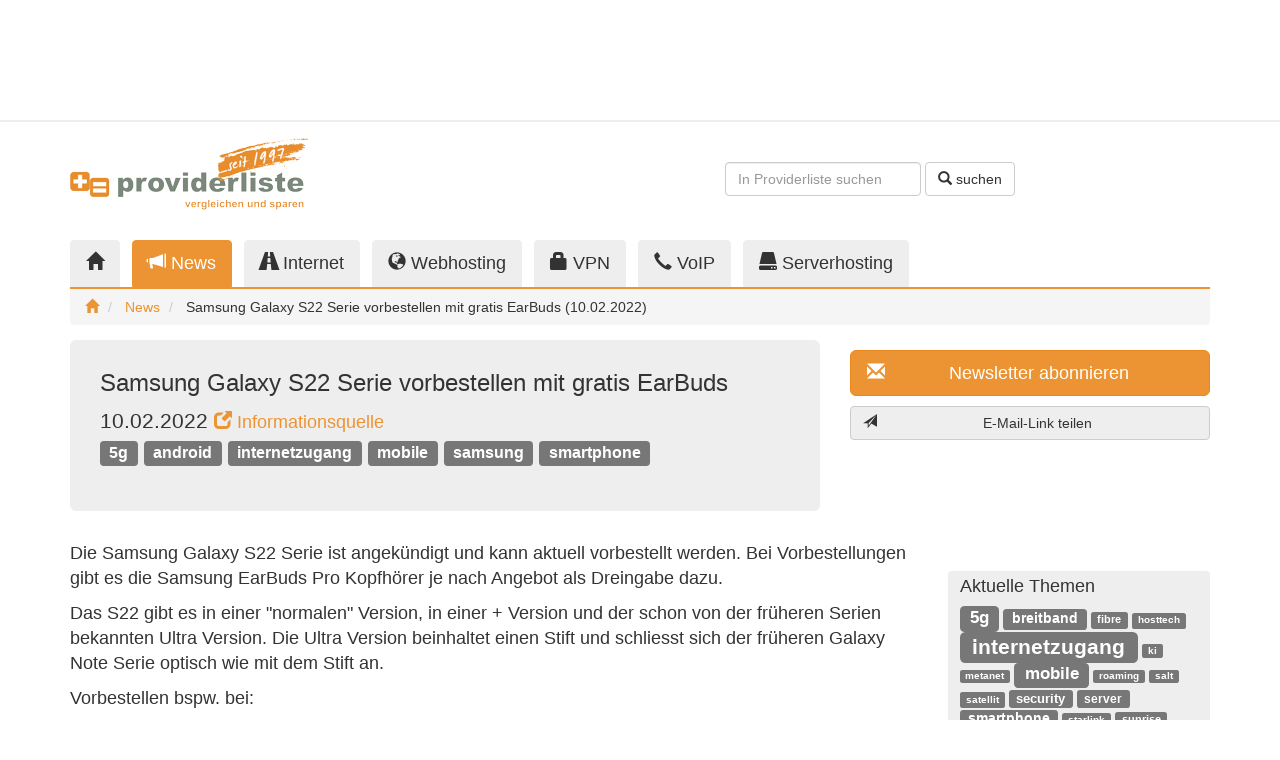

--- FILE ---
content_type: text/html; charset=iso-8859-1
request_url: https://www.providerliste.de/blog/mem/11782/samsung_galaxy_s22_serie_vorbestellen_mit_gratis_earbuds.html
body_size: 7255
content:

<!DOCTYPE html>
<html lang="de">
<head>
    
<!-- Google Tag Manager -->
<script>(function(w,d,s,l,i){w[l]=w[l]||[];w[l].push({'gtm.start':new Date().getTime(),event:'gtm.js'});var f=d.getElementsByTagName(s)[0],j=d.createElement(s),dl=l!='dataLayer'?'&l='+l:'';j.async=true;j.src='https://www.googletagmanager.com/gtm.js?id='+i+dl;f.parentNode.insertBefore(j,f);})(window,document,'script','dataLayer','GTM-NMCKPFJN');</script>
<!-- End Google Tag Manager -->
    <meta charset="utf-8"/>
    <meta http-equiv="X-UA-Compatible" content="IE=edge"/>
    <meta name="viewport" content="width=device-width, initial-scale=1"/>
    <meta name="author" content="WebTooL.NeT GmbH - https://www.webtool.net"/>

    <title>Samsung Galaxy S22 Serie vorbestellen mit gratis EarBuds (10.02.2022) - providerliste.de</title>
    <meta name="title" content="Samsung Galaxy S22 Serie vorbestellen mit gratis EarBuds (10.02.2022)"/>
    <meta name="description" content="Die Samsung Galaxy S22 Serie ist angek&uuml;ndigt und kann aktuell vorbestellt werden. Bei Vorbestellungen gibt es die Samsung EarBuds Pro Kopfh&ouml;rer je nach Angebot als Dreingabe dazu.Das S22"/>
    <meta name="keywords" content="smartphone, schweiz, oesterreich, deutschland, mobile, samsung, internetzugang, android, 5g"/>
    <meta name="robots" content="index, follow"/>
    <link rel="canonical" href="https://www.providerliste.de/blog/mem/11782/samsung_galaxy_s22_serie_vorbestellen_mit_gratis_earbuds.html"/>

    <meta property="og:title" content="Samsung Galaxy S22 Serie vorbestellen mit gratis EarBuds (10.02.2022)"/>
    <meta property="og:description" content="Die Samsung Galaxy S22 Serie ist angek&uuml;ndigt und kann aktuell vorbestellt werden. Bei Vorbestellungen gibt es die Samsung EarBuds Pro Kopfh&ouml;rer je nach Angebot als Dreingabe dazu.Das S22"/>
    <meta property="og:type" content="website"/>
    <meta property="og:url" content="https://www.providerliste.de/blog/mem/11782/samsung_galaxy_s22_serie_vorbestellen_mit_gratis_earbuds.html"/>
    <meta property="og:site_name" content="providerliste.de"/>
    <meta property="og:locale" content="de"/>
	<meta property="og:image" content="https://static.providerliste.info/assets/img/logo_200x200_1997.png"/>
	<meta property="og:image:secure_url" content="https://static.providerliste.info/assets/img/logo_200x200_1997.png"/>
	<meta property="og:image:width" content="200"/>
	<meta property="og:image:height" content="200"/>
	<meta property="fb:admins" content="providerliste"/>
    <meta name="twitter:title" content="Samsung Galaxy S22 Serie vorbestellen mit gratis EarBuds (10.02.2022)"/>
    <meta name="twitter:description" content="Die Samsung Galaxy S22 Serie ist angek&uuml;ndigt und kann aktuell vorbestellt werden. Bei Vorbestellungen gibt es die Samsung EarBuds Pro Kopfh&ouml;rer je nach Angebot als Dreingabe dazu.Das S22"/>
    <meta name="twitter:card" content="summary"/>
    <meta name="twitter:site" content="@providerliste"/>

    <meta name="verify-v1" content="nta7cq7rn5D+g96RgGN8OMTI5wiryPIst1SsvkiA7vc="/>
    <meta name="google-site-verification" content="5oWrpN_gJThhK7RbaPNedx8ZNsEWTEE5VBTIhCO0Fg4"/>
    <meta name="msvalidate.01" content="A80C72173942F826C079A74A9FF67612"/>

	<link href="//static.providerliste.info/dist/css/providerlist.23.min.css" rel="preload" as="style"/>
	<link href="//static.providerliste.info/dist/css/bootstrap-theme.min.css" rel="preload" as="style"/>
	<link href="//static.providerliste.info/assets/js/jquery-1.12.4.min.js" rel="preload" as="script"/>
	<link href="//static.providerliste.info/dist/js/providerlist.23.min.js" rel="preload" as="script"/>

    <link href="//static.providerliste.info/dist/css/providerlist.23.min.css" rel="stylesheet"/>
    <link href="//static.providerliste.info/dist/css/bootstrap-theme.min.css" rel="stylesheet"/>

    <link rel="shortcut icon" href="//static.providerliste.info/favicon.ico" type="image/x-icon"/>
	<link rel="apple-touch-icon" href="//static.providerliste.info/apple-touch-icon.png"/>
	<link rel="apple-touch-icon" sizes="57x57" href="//static.providerliste.info/apple-touch-icon-57x57.png"/>
	<link rel="apple-touch-icon" sizes="72x72" href="//static.providerliste.info/apple-touch-icon-72x72.png"/>
	<link rel="apple-touch-icon" sizes="76x76" href="//static.providerliste.info/apple-touch-icon-76x76.png"/>
	<link rel="apple-touch-icon" sizes="114x114" href="//static.providerliste.info/apple-touch-icon-114x114.png"/>
	<link rel="apple-touch-icon" sizes="120x120" href="//static.providerliste.info/apple-touch-icon-120x120.png"/>
	<link rel="apple-touch-icon" sizes="144x144" href="//static.providerliste.info/apple-touch-icon-144x144.png"/>
	<link rel="apple-touch-icon" sizes="152x152" href="//static.providerliste.info/apple-touch-icon-152x152.png"/>
	<link rel="apple-touch-icon" sizes="180x180" href="//static.providerliste.info/apple-touch-icon-180x180.png"/>
    <link rel="alternate" type="application/rss+xml" title="RSS 2.0" href="//www.providerliste.ch/blog/rss.xml"/>

    <script src="https://www.google.com/recaptcha/api.js?onload=grecaptchaOnloadCallback&render=explicit" async defer></script>
    <meta name="grecaptcha-sitekey" content="6LcwiicpAAAAAMyOJX9b6Kvn171k6waCBmV3lJ5h"/>

    </head>

<body>


<!-- Google Tag Manager (noscript) -->
<noscript><iframe src="https://www.googletagmanager.com/ns.html?id=GTM-NMCKPFJN" height="0" width="0" style="display:none;visibility:hidden"></iframe></noscript>
<!-- End Google Tag Manager (noscript) -->
<div class="p-h-spacer p-h-spacer--s"></div>
<div class="container p-ads p-ads-top">
    <div class="row">
		<div class="col-xs-12 col-md-10 col-lg-8">
                        <!-- WebTool.NeT Ad Management Asynchronous JS Tag - Generated with Revive Adserver v4.1.4 -->
            <ins data-revive-zoneid="111" data-revive-target="_blank" data-revive-id="36a8cbb2130611152ed953d8a4fd5d12"></ins>
            <script async src="//opx.webtool.net/live/www/delivery/asyncjs.php"></script>
                    </div>
		<div class="col-md-2 col-lg-4 visible-md visible-lg text-right">
			<script async src="//pagead2.googlesyndication.com/pagead/js/adsbygoogle.js"></script>
			<!-- Responsive_Content_Fueller_Providerliste_18.10.18 -->
			<ins class="adsbygoogle p-ads-filler" style="display:block" data-ad-client="ca-pub-1281676185971264" data-ad-slot="4056663304"></ins>
			<script>(adsbygoogle=window.adsbygoogle||[]).push({});</script>
		</div>
    </div>
</div>
<div class="p-h-spacer p-h-spacer--s hidden-xs"></div>
<hr class="p-h-separator hidden-xs"/>

<div class="p-h-spacer p-h-spacer--s hidden-xs"></div>
<div class="container p-m-servicearea">
    <div class="row">
        <nav class="navbar navbar-default visible-xs p-m-burgernavigation">
    <div class="container">
        <div class="navbar-header">
            <button type="button" class="navbar-toggle collapsed" data-toggle="collapse" data-target="#p-m-burgernavigation__navigation">
                <span class="sr-only">Toggle navigation</span>
                <span class="icon-bar"></span>
                <span class="icon-bar"></span>
                <span class="icon-bar"></span>
            </button>
            <a class="navbar-brand" href="/">
            	<img class="visible-xs" src="//static.providerliste.info/assets/img/logo_240.png" title="Providerliste Deutschland" alt="Providerliste Deutschland" width="240" height="26"/>
            </a>
        </div>

        <!-- Collect the nav links, forms, and other content for toggling -->
        <div class="collapse navbar-collapse" id="p-m-burgernavigation__navigation">
            <ul class="nav navbar-nav">
                <li title="Home">
                    <a href="/">
                        <i class="glyphicon glyphicon-home" title="Home"></i>
                        Home
                    </a>
                </li>
				<li title="News">
					<a href="/blog/">
						<i class="glyphicon glyphicon-bullhorn" title="News"></i>
						News
					</a>
				</li>
                <li title="Internet">
                    <a href="/internet.html">
                        <i class="glyphicon glyphicon-road" title="Internet"></i>
                        Internet
                    </a>
                </li>
                <li title="Webhosting">
                    <a href="/webhosting.html">
                        <i class="glyphicon glyphicon-globe" title="Webhosting"></i>
                        Webhosting
                    </a>
                </li>
                <li title="VPN">
                    <a href="/vpn.html">
                        <i class="glyphicon glyphicon-lock" title="VPN"></i>
                        VPN
                    </a>
                </li>
                                <li title="VoIP">
                    <a href="/voip.html">
                        <i class="glyphicon glyphicon-earphone" title="VoIP"></i>
                        VoIP
                    </a>
                </li>
                <li title="Serverhosting">
                    <a href="/serverhosting.html">
                        <i class="glyphicon glyphicon-hdd" title="Serverhosting"></i>
                        Serverhosting
                    </a>
                </li>
            </ul>
        </div>
    </div>
</nav>
        <div class="hidden-xs col-sm-5 col-md-3">
            <a href="/" title="Providerliste Deutschland">
                <img src="//static.providerliste.info/assets/img/logo_240_1997.png" title="Providerliste Deutschland" alt="Providerliste Deutschland" width="240" height="73"/>
            </a>
        </div>

        <div class="hidden-xs col-sm-7 col-md-7 text-right">
            <div class="p-h-spacer p-h-spacer--service"></div>
            <form class="form-inline" action="/suche.html#list__navigation" method="get">
				<div class="form-group">
					<input type="text" class="form-control p-m-servicearea__search-input" name="q" placeholder="In Providerliste suchen"/>
				</div>
				<button type="submit" class="btn btn-default">
					<i class="glyphicon glyphicon-search"></i>
					suchen
				</button>
            </form>
        </div>

        <div class="visible-xs col-xs-12">
            <form class="form-inline" action="/suche.html#list__navigation" method="get">
            <div class="form-group p-m-servicearea__search-form-control--xs">
                <input type="text" class="form-control" name="q" placeholder="In Providerliste suchen"/>
            </div>
            <button type="submit" class="btn btn-default p-m-servicearea__search-button--xs">
                <i class="glyphicon glyphicon-search" title="suchen"></i>
            </button>
            </form>
        </div>
    </div>
</div>
<div class="p-h-spacer p-h-spacer--m hidden-xs"></div>
<div class="container p-m-mainnavigation hidden-xs">
    <div class="row">
        <div class="col-sm-12">
            <ul class="nav nav-tabs p-m-mainnavigation__nav-tabs">
                <li role="presentation" title="Provider">
                    <a href="/">
                        <i class="glyphicon glyphicon-home" title="Home"></i>
                    </a>
                </li>
				<li role="presentation" class="active" title="News">
					<a href="/blog/">
						<i class="glyphicon glyphicon-bullhorn hidden-sm" title="News"></i>
						News
					</a>
				</li>
                <li role="presentation" title="Internet">
                    <a href="/internet.html">
                        <i class="glyphicon glyphicon-road hidden-sm" title="Internet"></i>
                        Internet
                    </a>
                </li>
                <li role="presentation" title="Webhosting">
                    <a href="/webhosting.html">
                        <i class="glyphicon glyphicon-globe hidden-sm" title="Webhosting"></i>
                        Webhosting
                    </a>
                </li>
                <li role="presentation" title="VPN">
                    <a href="/vpn.html">
                        <i class="glyphicon glyphicon-lock hidden-sm" title="VPN"></i>
                        VPN
                    </a>
                </li>
                                <li role="presentation" title="VoIP">
                    <a href="/voip.html">
                        <i class="glyphicon glyphicon-earphone hidden-sm" title="VoIP"></i>
                        VoIP
                    </a>
                </li>
                <li role="presentation" title="Serverhosting">
                    <a href="/serverhosting.html">
                        <i class="glyphicon glyphicon-hdd hidden-sm" title="Serverhosting"></i>
                        Serverhosting
                    </a>
                </li>
            </ul>
        </div>
    </div>
    <ol class="breadcrumb p-m-mainnavigation__breadcrumb">
        <li>
            <a href="/" title="Home">
                <i class="glyphicon glyphicon-home" title="Home"></i>
            </a>
        </li>
                <li>
            <a href="/blog/" title="News">
				News
            </a>
        </li>
                <li>
            Samsung Galaxy S22 Serie vorbestellen mit gratis EarBuds (10.02.2022)        </li>
    </ol>
	<script type="application/ld+json">
		{
	"@context": "http://schema.org",
	"@type": "BreadcrumbList",
	"itemListElement": [{
		"@type": "ListItem",
		"position": 1,
		"item": {
			"@id": "https://www.providerliste.de",
			"name": "Home"
			}
				},{
		"@type": "ListItem",
		"position": 2,
		"item": {
			"@id": "https://www.providerliste.de/blog/",
			"name": "News"
			}
				},{
		"@type": "ListItem",
		"position": 3,
		"item": {
			"@id": "https://www.providerliste.de/blog/mem/11782/samsung_galaxy_s22_serie_vorbestellen_mit_gratis_earbuds.html",
			"name": "Samsung Galaxy S22 Serie vorbestellen mit gratis EarBuds (10.02.2022)"
		}
	}]
	}
	</script>
</div>
<div class="p-h-spacer p-h-spacer--s"></div>
<div class="container p-m-calltoaction">
    <div class="row">
        <div class="col-sm-6 col-md-7 col-lg-8">
            <div class="jumbotron p-m-calltoaction__jumbotron">
                <h1 class="p-m-calltoaction__heading">
                                            Samsung Galaxy S22 Serie vorbestellen mit gratis EarBuds					                </h1>
								<p>
                    10.02.2022
                    						<small>
							<a href="https://www.digitec.ch/de/page/die-neue-samsung-galaxy-s22-familie-vorbestellen-und-gratis-galaxy-buds-pro-erhalten-22664" title="Zur Informatiosquelle" target="_blank">
								<i class="glyphicon glyphicon-new-window"></i>
								Informationsquelle
							</a>
						</small>
                    
					<br/><a class="label label-default" href="/blog/tag/5g" title="Eintr&auml;ge zum Thema '5g'" rel="tag">5g</a> <a class="label label-default" href="/blog/tag/android" title="Eintr&auml;ge zum Thema 'android'" rel="tag">android</a> <a class="label label-default" href="/blog/tag/internetzugang" title="Eintr&auml;ge zum Thema 'internetzugang'" rel="tag">internetzugang</a> <a class="label label-default" href="/blog/tag/mobile" title="Eintr&auml;ge zum Thema 'mobile'" rel="tag">mobile</a> <a class="label label-default" href="/blog/tag/samsung" title="Eintr&auml;ge zum Thema 'samsung'" rel="tag">samsung</a> <a class="label label-default" href="/blog/tag/smartphone" title="Eintr&auml;ge zum Thema 'smartphone'" rel="tag">smartphone</a>				</p>
                            </div>
            <div class="p-h-spacer p-h-spacer--s hidden-sm"></div>
<div class="p-ads p-ads-calltoaction hidden-sm text-center">
    		<!-- WebTool.NeT Ad Management Asynchronous JS Tag - Generated with Revive Adserver v4.1.4 -->
		<ins data-revive-zoneid="121" data-revive-target="_blank" data-revive-id="36a8cbb2130611152ed953d8a4fd5d12"></ins>
		<script async src="//opx.webtool.net/live/www/delivery/asyncjs.php"></script>
    </div>        </div>
        <div class="col-sm-6 col-md-5 col-lg-4">
            <div class="p-h-spacer p-h-spacer--s visible-xs"></div>
            <p>
	<a class="btn btn-lg btn-block btn-primary visible-xs p-blog-mem__calltoaction-text" title="Zum Text">
		<i class="glyphicon glyphicon-arrow-down"></i>
		Zum Text
	</a>
</p>


<p>
	<a class="btn btn-lg btn-block btn-primary" href="/blog/web/2/newsletter.html" title="Newsletter">
		<i class="glyphicon glyphicon-envelope pull-left"></i>
		Newsletter abonnieren
	</a>
</p>

<p class="visible-sm visible-xs">
	<a class="btn btn-lg btn-block btn-default" href="/webhosting.html" title="Webhosting-Vergleich starten">
		<i class="glyphicon glyphicon-globe pull-left" title="Webhosting"></i>
		Webhosting-Vergleich starten
	</a>
</p>

<p class="visible-sm visible-xs">
	<a class="btn btn-lg btn-block btn-default" href="/internet.html" title="Internet-Vergleich starten">
		<i class="glyphicon glyphicon-road pull-left" title="Internet"></i>
		Internet-Vergleich starten
	</a>
</p>

<p class="visible-sm visible-xs">
	<a class="btn btn-lg btn-block btn-default" href="/handytarife.html" title="Handytarife-Vergleich starten">
		<i class="glyphicon glyphicon-phone pull-left" title="Handytarife"></i>
		Handytarife-Vergleich starten
	</a>
</p>

<p class="visible-sm visible-xs">
	<a class="btn btn-lg btn-block btn-default" href="/voip.html" title="VoIP-Vergleich starten">
		<i class="glyphicon glyphicon-earphone pull-left" title="VoIP"></i>
		VoIP-Vergleich starten
	</a>
</p>

<p class="visible-sm visible-xs">
	<a class="btn btn-lg btn-block btn-default" href="/serverhosting.html" title="Serverhosting-Vergleich starten">
		<i class="glyphicon glyphicon-hdd pull-left" title="Serverhosting"></i>
		Serverhosting-Vergleich starten
	</a>
</p>

<p>
    <a class="btn btn-block btn-default p-m-sendlink__button p-m-js-sendlink__button" title="E-Mail-Link teilen">
        <i class="glyphicon glyphicon-send pull-left"></i>
        E-Mail-Link teilen
    </a>
</p>

<div class="modal fade p-m-sendlink__modal" tabindex="-1" role="dialog" grecaptcha="true" grecaptcha-element="p-m-grecaptcha__box__sendlink">
    <form action="/link.html" method="post" class="modal-form">
        <input type="hidden" name="ref" value="https://www.providerliste.de/blog/mem/11782/samsung_galaxy_s22_serie_vorbestellen_mit_gratis_earbuds.html"/>
        <div class="modal-dialog" role="document">
            <div class="modal-content"></div>
        </div>
    </form>
</div>
	<div class="p-ads p-ads-sipcall text-center visible-xs">
		<!-- WebTool.NeT Ad Management Asynchronous JS Tag - Generated with Revive Adserver v5.3.1 -->
		<ins data-revive-zoneid="127" data-revive-id="36a8cbb2130611152ed953d8a4fd5d12"></ins>
		<script async src="//opx.webtool.net/live/www/delivery/asyncjs.php"></script>
	</div>
	<div class="p-h-spacer p-h-spacer--s visible-xs"></div>
            <div class="p-ads p-ads-calltoaction-xs text-center visible-xs">
        <!-- WebTool.NeT Ad Management Asynchronous JS Tag - Generated with Revive Adserver v4.1.4 -->
    <ins data-revive-zoneid="112" data-revive-target="_blank" data-revive-id="36a8cbb2130611152ed953d8a4fd5d12"></ins>
    <script async src="//opx.webtool.net/live/www/delivery/asyncjs.php"></script>
    </div>        </div>
        <div class="col-xs-12 visible-sm">
            <div class="p-h-spacer p-h-spacer--s visible-sm"></div>
<div class="p-ads p-ads-calltoaction-sm text-center visible-sm">
        <!-- WebTool.NeT Ad Management Asynchronous JS Tag - Generated with Revive Adserver v4.1.4 -->
    <script async src="//opx.webtool.net/live/www/delivery/asyncjs.php"></script>
    </div>        </div>
    </div>
</div>
<div class="p-h-spacer p-h-spacer--s"></div>
<div class="container p-blog-mem">
    <div class="row">
        <div class="col-xs-12 col-sm-8 col-md-9">
            <div class="row">
                <div class="col-xs-12">
                    <div class="p-blog-mem__body">
                        <p>Die Samsung Galaxy S22 Serie ist angek&uuml;ndigt und kann aktuell vorbestellt werden. Bei Vorbestellungen gibt es die Samsung EarBuds Pro Kopfh&ouml;rer je nach Angebot als Dreingabe dazu.</p>

<p>Das S22 gibt es in einer &quot;normalen&quot; Version, in einer + Version und der schon von der fr&uuml;heren Serien bekannten Ultra Version. Die Ultra Version beinhaltet einen Stift und schliesst sich der fr&uuml;heren Galaxy Note Serie optisch wie mit dem Stift an.</p>

<p>Vorbestellen bspw. bei:</p>

<p>- <a href="https://www.digitec.ch/de/page/die-neue-samsung-galaxy-s22-familie-vorbestellen-und-gratis-galaxy-buds-pro-erhalten-22664" target="_blank">Digitec</a></p>

<p>- <a href="https://www.mobilezone.ch/de/s22" target="_blank">Mobilezone</a></p>

<p><p align="center"><!-- WebTool.NeT Ad Management Asynchronous JS Tag - Generated with Revive Adserver v4.1.4 -->
<ins data-revive-zoneid="118" data-revive-target="_blank" data-revive-id="36a8cbb2130611152ed953d8a4fd5d12"></ins>
<script async src="//opx.webtool.net/live/www/delivery/asyncjs.php"></script></p></p>
                    </div>

                    <p>
                        10.02.2022, Providerliste Admin                    </p>

                    
                    
                    <div id="disqus_thread" class="p-blog-mem__comments"></div>
                    <script>var disqus_config=function(){this.page.url='https://www.providerliste.de/blog/mem/11782/samsung_galaxy_s22_serie_vorbestellen_mit_gratis_earbuds.html';this.page.identifier='11782';};(function(){var d=document,s=d.createElement('script');s.src='https://providerliste.disqus.com/embed.js';s.setAttribute('data-timestamp',+new Date());(d.head||d.body).appendChild(s);})();</script>
                    <noscript>
                        Please enable JavaScript to view the <a href="https://disqus.com/?ref_noscript">comments powered by Disqus.</a>
                    </noscript>
                </div>
            </div>
        </div>
        <div class="col-xs-12 col-sm-4 col-md-3">
            	<div class="p-ads p-ads-sipcall text-center hidden-xs">
		<!-- WebTool.NeT Ad Management JavaScript-Tag - Generated with Revive Adserver v5.3.1 -->
		<script type='text/javascript'>//<![CDATA[
var m3_u=(location.protocol=='https:'?'https://opx.webtool.net/live/www/delivery/ajs.php':'http://opx.webtool.net/live/www/delivery/ajs.php');var m3_r=Math.floor(Math.random()*99999999999);if(!document.MAX_used)document.MAX_used=',';document.write("<scr"+"ipt type='text/javascript' src='"+m3_u);document.write("?zoneid=126&amp;target=_blank");document.write('&amp;cb='+m3_r);if(document.MAX_used!=',')document.write("&amp;exclude="+document.MAX_used);document.write(document.charset?'&amp;charset='+document.charset:(document.characterSet?'&amp;charset='+document.characterSet:''));document.write("&amp;loc="+escape(window.location));if(document.referrer)document.write("&amp;referer="+escape(document.referrer));if(document.context)document.write("&context="+escape(document.context));document.write("'><\/scr"+"ipt>");
//]]></script><noscript><a href='http://opx.webtool.net/live/www/delivery/ck.php?n=a9c6c626&amp;cb=INSERT_RANDOM_NUMBER_HERE'><img src='http://opx.webtool.net/live/www/delivery/avw.php?zoneid=126&amp;cb=INSERT_RANDOM_NUMBER_HERE&amp;n=a9c6c626' border='0' alt=''/></a></noscript>
	</div>
	<div class="p-h-spacer p-h-spacer--m hidden-xs"></div>
                        <div class="p-blog__tagcloud">
	<h2 class="h4">
		Aktuelle Themen
	</h2>

    <a class="label label-default" href="/blog/tag/5g" title="News zu 5g" rel="tag" style="font-size:1.2333333333333em;">5g</a> <a class="label label-default" href="/blog/tag/breitband" title="News zu breitband" rel="tag" style="font-size:1.0333333333333em;">breitband</a> <a class="label label-default" href="/blog/tag/fibre" title="News zu fibre" rel="tag" style="font-size:0.79333333333333em;">fibre</a> <a class="label label-default" href="/blog/tag/hosttech" title="News zu hosttech" rel="tag" style="font-size:0.72666666666667em;">hosttech</a> <a class="label label-default" href="/blog/tag/internetzugang" title="News zu internetzugang" rel="tag" style="font-size:1.5em;">internetzugang</a> <a class="label label-default" href="/blog/tag/ki" title="News zu ki" rel="tag" style="font-size:0.71333333333333em;">ki</a> <a class="label label-default" href="/blog/tag/metanet" title="News zu metanet" rel="tag" style="font-size:0.71333333333333em;">metanet</a> <a class="label label-default" href="/blog/tag/mobile" title="News zu mobile" rel="tag" style="font-size:1.2066666666667em;">mobile</a> <a class="label label-default" href="/blog/tag/roaming" title="News zu roaming" rel="tag" style="font-size:0.71333333333333em;">roaming</a> <a class="label label-default" href="/blog/tag/salt" title="News zu salt" rel="tag" style="font-size:0.71333333333333em;">salt</a> <a class="label label-default" href="/blog/tag/satellit" title="News zu satellit" rel="tag" style="font-size:0.74em;">satellit</a> <a class="label label-default" href="/blog/tag/security" title="News zu security" rel="tag" style="font-size:0.9em;">security</a> <a class="label label-default" href="/blog/tag/server" title="News zu server" rel="tag" style="font-size:0.88666666666667em;">server</a> <a class="label label-default" href="/blog/tag/smartphone" title="News zu smartphone" rel="tag" style="font-size:0.99333333333333em;">smartphone</a> <a class="label label-default" href="/blog/tag/starlink" title="News zu starlink" rel="tag" style="font-size:0.7em;">starlink</a> <a class="label label-default" href="/blog/tag/sunrise" title="News zu sunrise" rel="tag" style="font-size:0.79333333333333em;">sunrise</a> <a class="label label-default" href="/blog/tag/swisscom" title="News zu swisscom" rel="tag" style="font-size:0.82em;">swisscom</a> <a class="label label-default" href="/blog/tag/telefontarife" title="News zu telefontarife" rel="tag" style="font-size:0.83333333333333em;">telefontarife</a> <a class="label label-default" href="/blog/tag/vpn" title="News zu vpn" rel="tag" style="font-size:0.78em;">vpn</a> <a class="label label-default" href="/blog/tag/webhosting" title="News zu webhosting" rel="tag" style="font-size:0.98em;">webhosting</a></div>
<div class="p-h-spacer p-h-spacer--m"></div>            <div class="p-ads p-ads-maincontent hidden-xs text-right">
        <!-- WebTool.NeT Ad Management Asynchronous JS Tag - Generated with Revive Adserver v4.1.4 -->
    <ins data-revive-zoneid="115" data-revive-target="_blank" data-revive-id="36a8cbb2130611152ed953d8a4fd5d12"></ins>
    <script async src="//opx.webtool.net/live/www/delivery/asyncjs.php"></script>
    </div>        </div>
    </div>
</div>
    <div class="p-h-spacer p-h-spacer--m"></div>
<div class="p-m-subcontent">
    <div class="container">
        <div class="row">
            <div class="col-xs-12 col-sm-6 col-md-4 p-ads p-ads-subcontent">
        <!-- WebTool.NeT Ad Management Asynchronous JS Tag - Generated with Revive Adserver v4.1.4 -->
    <ins data-revive-zoneid="116" data-revive-target="_blank" data-revive-id="36a8cbb2130611152ed953d8a4fd5d12"></ins>
    <script async src="//opx.webtool.net/live/www/delivery/asyncjs.php"></script>
    </div>            <div class="p-h-spacer p-h-spacer--s visible-xs"></div>
            <div class="col-xs-12 col-sm-6 col-md-4 p-m-news">
				<h2 class="h4">
					News
				</h2>
				<ul>
															<li>
						<a href="/blog/mem/12429/galaxus_mobile_verdreifacht_inkludiertes_roaming_eu_usa.html" title="Galaxus Mobile verdreifacht inkludiertes Roaming EU USA">
                            Galaxus Mobile verdreifacht inkludiertes Roaming EU USA						</a>
					</li>
										<li>
						<a href="/blog/mem/12428/fastweb_vodafone_und_tim_treffen_vereinbarung_zum_5g_ausbau.html" title="Fastweb, Vodafone und TIM treffen Vereinbarung zum 5G Ausbau">
                            Fastweb, Vodafone und TIM treffen Vereinbarung zum 5G Ausbau						</a>
					</li>
										<li>
						<a href="/blog/mem/12427/webinar_seo_2026_suchstrategien.html" title="Webinar SEO 2026 Suchstrategien">
                            Webinar SEO 2026 Suchstrategien						</a>
					</li>
										<li>
						<a href="/blog/mem/12426/starlink_satelliten_internet_mit_mehr_als_9_millionen_abos.html" title="Starlink Satelliten Internet mit mehr als 9 Millionen Abos">
                            Starlink Satelliten Internet mit mehr als 9 Millionen Abos						</a>
					</li>
										<li>
						<a href="/blog/mem/12425/25_prozent_rabattaktion_von_hosttech_bis_4_januar_verlaengert.html" title="25 Prozent Rabattaktion von Hosttech bis 4 Januar verlaengert">
                            25 Prozent Rabattaktion von Hosttech bis 4 Januar verlaengert						</a>
					</li>
									</ul>
            </div>
            <div class="col-xs-12 col-sm-6 col-md-4 p-m-personalized">
                <ul class="list-inline nav-justified p-m-social">
                    <li>
                        <a href="https://twitter.com/providerliste" title="Follow us on Twitter" target="_blank">
                            Twitter
                            <i class="glyphicon glyphicon-new-window"></i>
                        </a>
                    </li>
                    <li>
                        <a href="https://mastodon.social/@providerliste" title="Providerliste on Mastodon" target="_blank">
                            Mastodon
                            <i class="glyphicon glyphicon-new-window"></i>
                        </a>
                    </li>
                    <li>
                        <a href="http://www.facebook.com/providerliste" title="Providerliste on Facebook" target="_blank">
                            Facebook
                            <i class="glyphicon glyphicon-new-window"></i>
                        </a>
                    </li>
                    <li>
                        <a href="/blog/rss.xml" title="RSS News" target="_blank">
                            RSS
                            <i class="glyphicon glyphicon-new-window"></i>
                        </a>
                    </li>
                </ul>

				<div class="p-m-providerinfo col-xs-12">
					<h2 class="h4">
						Information f&uuml;r Internet Provider
					</h2>
					<p>
						<a href="/provider/anmelden.html">Jetzt kostenlosen Basiseintrag erstellen</a> oder auf <a href="/blog/web/10/providerliste_pro.html">Providerliste Pro</a> oder <a href="/blog/web/5/providerliste_geprueft.html">Providerliste Gepr&uuml;ft</a> upgraden.
					</p>
				</div>
            </div>
        </div>
    </div>
</div>
    <div class="p-h-spacer p-h-spacer--s"></div>
    <footer class="p-m-footer">
        <div class="p-h-spacer p-h-spacer--s"></div>
<div class="container p-ads p-ads-bottom">
    <div class="row">
		<div class="col-xs-12 col-md-10 col-lg-8">
                        <!-- WebTool.NeT Ad Management Asynchronous JS Tag - Generated with Revive Adserver v4.1.4 -->
            <ins data-revive-zoneid="117" data-revive-target="_blank" data-revive-id="36a8cbb2130611152ed953d8a4fd5d12"></ins>
            <script async src="//opx.webtool.net/live/www/delivery/asyncjs.php"></script>
                    </div>
		<div class="col-md-2 col-lg-4 visible-md visible-lg text-right">
			<script async src="//pagead2.googlesyndication.com/pagead/js/adsbygoogle.js"></script>
			<!-- Responsive_Content_Fueller_Providerliste_18.10.18 -->
			<ins class="adsbygoogle p-ads-filler" style="display:block" data-ad-client="ca-pub-1281676185971264" data-ad-slot="4056663304"></ins>
			<script>(adsbygoogle=window.adsbygoogle||[]).push({});</script>
		</div>
    </div>
</div>        <div class="p-h-spacer p-h-spacer--s hidden-xs"></div>
<div class="container p-m-sitemap hidden-xs">
    <div class="row">
		<div class="col-sm-4 col-md-3 col-lg-2">
            <p class="h5">
                <i class="glyphicon glyphicon-globe" title="Webhosting"></i>
                Webhosting
            </p>
            <ul>
                <li>
                    <a href="/webhosting.html" title="Webhosting-Angebote suchen">
                        Webhosting-Angebote suchen
                    </a>
                </li>
                <li>
                    <a href="/angebotsvergleich/webhosting.html" title="Webhosting-Angebote vergleichen">
                        Webhosting-Angebote vergleichen
                    </a>
                </li>
                <li>
                    <a href="/provider/webhosting.html" title="Webhosting Provider">
                        Webhosting Provider
                    </a>
                </li>
            </ul>
        </div>
        <div class="col-sm-4 col-md-3 col-lg-2">
            <p class="h5">
                <i class="glyphicon glyphicon-road" title="Internet"></i>
                Internet
            </p>
            <ul>
                                <li>
                    <a href="/internet.html" title="Internet-Angebote suchen">
                        Internet-Angebote suchen
                    </a>
                </li>
                <li>
                    <a href="/angebotsvergleich/breitband.html" title="Internet-Angebote vergleichen">
                        Internet-Angebote vergleichen
                    </a>
                </li>
                <li>
                    <a href="/provider/breitband.html" title="Breitband Provider">
                        Breitband Provider
                    </a>
                </li>
            </ul>
        </div>
        		<div class="clearfix visible-md"></div>
        <div class="col-sm-4 col-md-3 col-lg-2">
            <p class="h5">
                <i class="glyphicon glyphicon-earphone" title="VoIP"></i>
                VoIP
            </p>
            <ul>
                <li>
                    <a href="/voip.html" title="VoIP-Angebote suchen">
                        VoIP-Angebote suchen
                    </a>
                </li>
                <li>
                    <a href="/angebotsvergleich/voip.html" title="VoIP-Angebote vergleichen">
                        VoIP-Angebote vergleichen
                    </a>
                </li>
                <li>
                    <a href="/provider/voip.html" title="VoIP Provider">
                        VoIP Provider
                    </a>
                </li>
            </ul>
        </div>
        <div class="col-sm-4 col-md-3 col-lg-2">
            <p class="h5">
                <i class="glyphicon glyphicon-hdd" title="Serverhosting"></i>
                Serverhosting
            </p>
            <ul>
                <li>
                    <a href="/serverhosting.html" title="Serverhosting-Angebote suchen">
                        Serverhosting-Angebote suchen
                    </a>
                </li>
                <li>
                    <a href="/angebotsvergleich/serverhosting.html" title="Serverhosting-Angebote vergleichen">
                        Serverhosting-Angebote vergleichen
                    </a>
                </li>
                <li>
                    <a href="/provider/serverhosting.html" title="Serverhosting Provider">
                        Serverhosting Provider
                    </a>
                </li>
            </ul>
        </div>
        <div class="col-sm-4 col-md-3 col-lg-2">
            <p class="h5">
                <i class="glyphicon glyphicon-lock" title="VPN"></i>
                VPN
            </p>
            <ul>
                <li>
                    <a href="/vpn.html" title="VPN-Angebote suchen">
                        VPN-Angebote suchen
                    </a>
                </li>
                <li>
                    <a href="/angebotsvergleich/vpn.html" title="VPN-Angebote vergleichen">
                        VPN-Angebote vergleichen
                    </a>
                </li>
                <li>
                    <a href="/provider/vpn.html" title="VPN Provider">
                        VPN Provider
                    </a>
                </li>
            </ul>
        </div>
    </div>
</div>        <div class="container">
    <div class="row">
        <div class="col-xs-12 col-lg-6 p-m-login">
            <form class="form-inline" action="/login.html" method="post">
                <p class="h5">
                    Provider-Login:
                </p>
                <div class="form-group form-group-sm">
                    <input type="text" class="form-control" name="username" placeholder="Benutzer oder E-Mail">
                </div>
                <div class="form-group form-group-sm">
                    <input type="password" class="form-control" name="password" placeholder="Passwort">
                </div>
                <button type="submit" class="btn btn-default btn-sm">
                    <i class="glyphicon glyphicon-log-in"></i>
                    einloggen
                </button>
                <a href="/provider/anmelden.html" title="Neu registrieren" class="highlight">
                    Neu registrieren
                </a>
            </form>
        </div>
        <div class="col-xs-12 col-lg-6 p-m-linkpartner">
            <p class="h5">
				Links:
			</p>
            <ul class="list-inline">
                                <li>
                    <a href="https://www.providerliste.ch" target="_blank" title="Provider Schweiz">Provider Schweiz</a>
                </li>
                <li>
                    <a href="https://www.providerliste.at" target="_blank" title="Provider &Ouml;sterreich">Provider &Ouml;sterreich</a>
                </li>
                <li>
                    <a href="http://www.voip-informer.de" target="_blank" title="VoIP Anbieter">VoIP Anbieter</a>
                </li>
                                <li>
                    <a href="/blog/web/8/partnerlinks.html">Weitere</a>
                </li>
            </ul>
        </div>
    </div>
</div>
<div class="p-h-spacer p-h-spacer--s"></div>        <div class="container p-m-imprint">
    <div class="row">
        <div class="col-xs-12 col-sm-4 col-md-6">
            &copy;
            <a href="https://www.webtool.net" target="_blank" title="WebTooL.NeT GmbH">
                WebTooL.NeT GmbH
            </a>
            1997-2026            <br/><a class="highlight" href="/blog/web/6/impressum.html" title="Impressum und Datenschutzerkl&auml;rung">
                Impressum und Datenschutzerkl&auml;rung
            </a>
        </div>
		<div class="col-xs-12 col-sm-8 col-md-6">
						<!-- WebTool.NeT Ad Management Asynchronous JS Tag - Generated with Revive Adserver v4.1.4 -->
			<ins data-revive-zoneid="114" data-revive-target="_blank" data-revive-id="36a8cbb2130611152ed953d8a4fd5d12"></ins>
			<script async src="//opx.webtool.net/live/www/delivery/asyncjs.php"></script>
					</div>
    </div>
</div>    </footer>
	<div class="p-h-spacer p-h-spacer--s"></div>

    <script src="//static.providerliste.info/assets/js/jquery-1.12.4.min.js"></script>
    <script src="//static.providerliste.info/dist/js/providerlist.23.min.js"></script>

	
    </body>
</html>

--- FILE ---
content_type: text/html;charset=UTF-8
request_url: https://www.providerliste.de/internet/verfuegbarkeits-check/result.html?zipCode=undefined&city=undefined&street=undefined&number=undefined
body_size: 362
content:



	
	
	
		<div class="alert alert-info p-m-availability-check__result__hint" role="alert">
			Check which Internet access technologies and which Internet speed are available at an address for Internet access and compare suitable offers from Internet providers.
		</div>
	


--- FILE ---
content_type: text/html; charset=utf-8
request_url: https://www.google.com/recaptcha/api2/aframe
body_size: -86
content:
<!DOCTYPE HTML><html><head><meta http-equiv="content-type" content="text/html; charset=UTF-8"></head><body><script nonce="pfuV4QP1UJDuLL0p40qv4g">/** Anti-fraud and anti-abuse applications only. See google.com/recaptcha */ try{var clients={'sodar':'https://pagead2.googlesyndication.com/pagead/sodar?'};window.addEventListener("message",function(a){try{if(a.source===window.parent){var b=JSON.parse(a.data);var c=clients[b['id']];if(c){var d=document.createElement('img');d.src=c+b['params']+'&rc='+(localStorage.getItem("rc::a")?sessionStorage.getItem("rc::b"):"");window.document.body.appendChild(d);sessionStorage.setItem("rc::e",parseInt(sessionStorage.getItem("rc::e")||0)+1);localStorage.setItem("rc::h",'1768688420095');}}}catch(b){}});window.parent.postMessage("_grecaptcha_ready", "*");}catch(b){}</script></body></html>